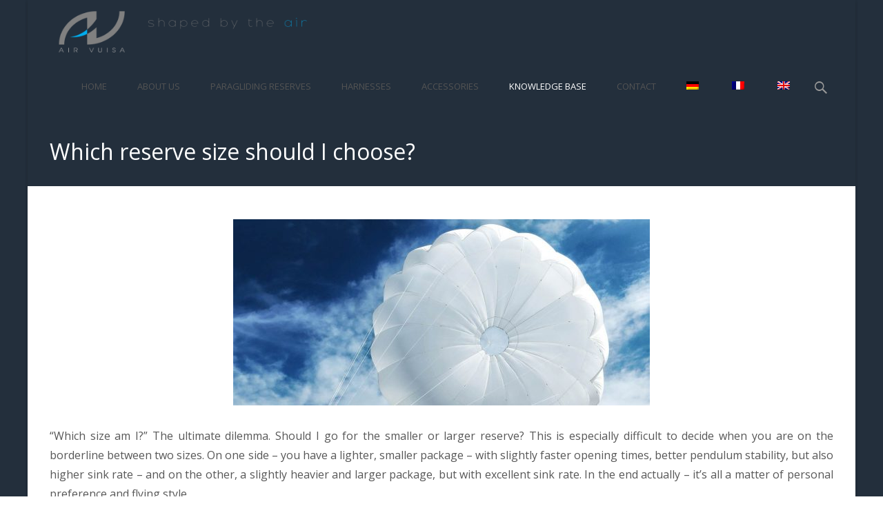

--- FILE ---
content_type: text/html; charset=UTF-8
request_url: http://airvuisa.com/knowledge-base/which-reserve-size-should-i-choose/
body_size: 10079
content:

<!DOCTYPE html>
<html lang="en-US">
<head>
	<meta charset="UTF-8">
	<meta name="viewport" content="width=device-width">
	 
	<link rel="profile" href="http://gmpg.org/xfn/11">
	<link rel="pingback" href="http://airvuisa.com/xmlrpc.php">
	<title>Which reserve size should I choose? &#8211; AIR Vuisa</title>
<link rel="alternate" hreflang="de" href="http://airvuisa.com/knowledge-base/which-reserve-size-should-i-choose/?lang=de" />
<link rel="alternate" hreflang="fr" href="http://airvuisa.com/connaissances-de-base/which-reserve-size-should-i-choose/?lang=fr" />
<link rel="alternate" hreflang="en" href="http://airvuisa.com/knowledge-base/which-reserve-size-should-i-choose/" />
<link rel='dns-prefetch' href='//use.fontawesome.com' />
<link rel='dns-prefetch' href='//netdna.bootstrapcdn.com' />
<link rel='dns-prefetch' href='//fonts.googleapis.com' />
<link rel='dns-prefetch' href='//s.w.org' />
<link rel="alternate" type="application/rss+xml" title="AIR Vuisa &raquo; Feed" href="http://airvuisa.com/feed/" />
<link rel="alternate" type="application/rss+xml" title="AIR Vuisa &raquo; Comments Feed" href="http://airvuisa.com/comments/feed/" />
		<script type="text/javascript">
			window._wpemojiSettings = {"baseUrl":"https:\/\/s.w.org\/images\/core\/emoji\/12.0.0-1\/72x72\/","ext":".png","svgUrl":"https:\/\/s.w.org\/images\/core\/emoji\/12.0.0-1\/svg\/","svgExt":".svg","source":{"concatemoji":"http:\/\/airvuisa.com\/wp-includes\/js\/wp-emoji-release.min.js?ver=5.3.6"}};
			!function(e,a,t){var r,n,o,i,p=a.createElement("canvas"),s=p.getContext&&p.getContext("2d");function c(e,t){var a=String.fromCharCode;s.clearRect(0,0,p.width,p.height),s.fillText(a.apply(this,e),0,0);var r=p.toDataURL();return s.clearRect(0,0,p.width,p.height),s.fillText(a.apply(this,t),0,0),r===p.toDataURL()}function l(e){if(!s||!s.fillText)return!1;switch(s.textBaseline="top",s.font="600 32px Arial",e){case"flag":return!c([127987,65039,8205,9895,65039],[127987,65039,8203,9895,65039])&&(!c([55356,56826,55356,56819],[55356,56826,8203,55356,56819])&&!c([55356,57332,56128,56423,56128,56418,56128,56421,56128,56430,56128,56423,56128,56447],[55356,57332,8203,56128,56423,8203,56128,56418,8203,56128,56421,8203,56128,56430,8203,56128,56423,8203,56128,56447]));case"emoji":return!c([55357,56424,55356,57342,8205,55358,56605,8205,55357,56424,55356,57340],[55357,56424,55356,57342,8203,55358,56605,8203,55357,56424,55356,57340])}return!1}function d(e){var t=a.createElement("script");t.src=e,t.defer=t.type="text/javascript",a.getElementsByTagName("head")[0].appendChild(t)}for(i=Array("flag","emoji"),t.supports={everything:!0,everythingExceptFlag:!0},o=0;o<i.length;o++)t.supports[i[o]]=l(i[o]),t.supports.everything=t.supports.everything&&t.supports[i[o]],"flag"!==i[o]&&(t.supports.everythingExceptFlag=t.supports.everythingExceptFlag&&t.supports[i[o]]);t.supports.everythingExceptFlag=t.supports.everythingExceptFlag&&!t.supports.flag,t.DOMReady=!1,t.readyCallback=function(){t.DOMReady=!0},t.supports.everything||(n=function(){t.readyCallback()},a.addEventListener?(a.addEventListener("DOMContentLoaded",n,!1),e.addEventListener("load",n,!1)):(e.attachEvent("onload",n),a.attachEvent("onreadystatechange",function(){"complete"===a.readyState&&t.readyCallback()})),(r=t.source||{}).concatemoji?d(r.concatemoji):r.wpemoji&&r.twemoji&&(d(r.twemoji),d(r.wpemoji)))}(window,document,window._wpemojiSettings);
		</script>
		<style type="text/css">
img.wp-smiley,
img.emoji {
	display: inline !important;
	border: none !important;
	box-shadow: none !important;
	height: 1em !important;
	width: 1em !important;
	margin: 0 .07em !important;
	vertical-align: -0.1em !important;
	background: none !important;
	padding: 0 !important;
}
</style>
	<link rel='stylesheet' id='wp-block-library-css'  href='http://airvuisa.com/wp-includes/css/dist/block-library/style.min.css?ver=5.3.6' type='text/css' media='all' />
<link rel='stylesheet' id='cfblbcss-css'  href='http://airvuisa.com/wp-content/plugins/cardoza-facebook-like-box/cardozafacebook.css?ver=5.3.6' type='text/css' media='all' />
<link rel='stylesheet' id='bwg_fonts-css'  href='http://airvuisa.com/wp-content/plugins/photo-gallery/css/bwg-fonts/fonts.css?ver=0.0.1' type='text/css' media='all' />
<link rel='stylesheet' id='sumoselect-css'  href='http://airvuisa.com/wp-content/plugins/photo-gallery/css/sumoselect.min.css?ver=3.0.3' type='text/css' media='all' />
<link rel='stylesheet' id='mCustomScrollbar-css'  href='http://airvuisa.com/wp-content/plugins/photo-gallery/css/jquery.mCustomScrollbar.min.css?ver=1.5.44' type='text/css' media='all' />
<link rel='stylesheet' id='bwg_googlefonts-css'  href='https://fonts.googleapis.com/css?family=Ubuntu&#038;subset=greek,latin,greek-ext,vietnamese,cyrillic-ext,latin-ext,cyrillic' type='text/css' media='all' />
<link rel='stylesheet' id='bwg_frontend-css'  href='http://airvuisa.com/wp-content/plugins/photo-gallery/css/styles.min.css?ver=1.5.44' type='text/css' media='all' />
<link rel='stylesheet' id='font-awesome-css'  href='//netdna.bootstrapcdn.com/font-awesome/4.1.0/css/font-awesome.min.css?ver=4.1.0' type='text/css' media='all' />
<link rel='stylesheet' id='owl-carousel-css'  href='http://airvuisa.com/wp-content/plugins/templatesnext-toolkit/css/owl.carousel.css?ver=2.2.1' type='text/css' media='all' />
<link rel='stylesheet' id='owl-carousel-transitions-css'  href='http://airvuisa.com/wp-content/plugins/templatesnext-toolkit/css/owl.transitions.css?ver=1.3.2' type='text/css' media='all' />
<link rel='stylesheet' id='colorbox-css'  href='http://airvuisa.com/wp-content/plugins/templatesnext-toolkit/css/colorbox.css?ver=1.5.14' type='text/css' media='all' />
<link rel='stylesheet' id='animate-css'  href='http://airvuisa.com/wp-content/plugins/templatesnext-toolkit/css/animate.css?ver=3.5.1' type='text/css' media='all' />
<link rel='stylesheet' id='tx-style-css'  href='http://airvuisa.com/wp-content/plugins/templatesnext-toolkit/css/tx-style.css?ver=1.01' type='text/css' media='all' />
<link rel='stylesheet' id='wpml-legacy-horizontal-list-0-css'  href='//airvuisa.com/wp-content/plugins/sitepress-multilingual-cms/templates/language-switchers/legacy-list-horizontal/style.css?ver=1' type='text/css' media='all' />
<link rel='stylesheet' id='wpml-menu-item-0-css'  href='//airvuisa.com/wp-content/plugins/sitepress-multilingual-cms/templates/language-switchers/menu-item/style.css?ver=1' type='text/css' media='all' />
<link rel='stylesheet' id='imax-fonts-css'  href='//fonts.googleapis.com/css?family=Open+Sans%3A300%2C400%2C700%2C300italic%2C400italic%2C700italic%7CRoboto%3A300%2C400%2C700&#038;subset=latin%2Clatin-ext' type='text/css' media='all' />
<link rel='stylesheet' id='genericons-css'  href='http://airvuisa.com/wp-content/themes/i-max/fonts/genericons.css?ver=2.09' type='text/css' media='all' />
<link rel='stylesheet' id='side-menu-css'  href='http://airvuisa.com/wp-content/themes/i-max/css/jquery.sidr.dark.css?ver=2014-01-12' type='text/css' media='all' />
<link rel='stylesheet' id='owl-carousel-theme-css'  href='http://airvuisa.com/wp-content/themes/i-max/css/owl.theme.css?ver=2014-01-12' type='text/css' media='all' />
<link rel='stylesheet' id='imax-style-css'  href='http://airvuisa.com/wp-content/themes/i-max/style.css?ver=2018-04-24' type='text/css' media='all' />
<link rel='stylesheet' id='imax-extra-stylesheet-css'  href='http://airvuisa.com/wp-content/themes/i-max/css/extra-style.css?ver=2014-03-11' type='text/css' media='all' />
<link rel='stylesheet' id='responsive-menu-css'  href='http://airvuisa.com/wp-content/themes/i-max/inc/responsive-menu/css/wprmenu.css?ver=1.01' type='text/css' media='all' />
<link rel='stylesheet' id='kirki-styles-global-css'  href='http://airvuisa.com/wp-content/themes/i-max/inc/kirki/assets/css/kirki-styles.css?ver=3.0.25' type='text/css' media='all' />
<style id='kirki-styles-global-inline-css' type='text/css'>
.nav-container li a{font-size:13px;font-weight:400;}.footer-bg, .site-footer .sidebar-container{background-color:#ffffff;}.site-footer .widget-area .widget .widget-title{color:#525252;}.site-footer .widget-area .widget, .site-footer .widget-area .widget li{color:#525252;}.site-footer .widget-area .widget a{color:#4a6d99;}.site-footer{background-color:#272727;}.site-footer .site-info, .site-footer .site-info a{color:#525252;}
</style>
<script type='text/javascript' src='http://airvuisa.com/wp-includes/js/jquery/jquery.js?ver=1.12.4-wp'></script>
<script type='text/javascript' src='http://airvuisa.com/wp-includes/js/jquery/jquery-migrate.min.js?ver=1.4.1'></script>
<script type='text/javascript' src='http://airvuisa.com/wp-content/plugins/cardoza-facebook-like-box/cardozafacebook.js?ver=5.3.6'></script>
<script type='text/javascript' src='http://airvuisa.com/wp-content/plugins/photo-gallery/js/jquery.sumoselect.min.js?ver=3.0.3'></script>
<script type='text/javascript' src='http://airvuisa.com/wp-content/plugins/photo-gallery/js/jquery.mobile.min.js?ver=1.3.2'></script>
<script type='text/javascript' src='http://airvuisa.com/wp-content/plugins/photo-gallery/js/jquery.mCustomScrollbar.concat.min.js?ver=1.5.44'></script>
<script type='text/javascript' src='http://airvuisa.com/wp-content/plugins/photo-gallery/js/jquery.fullscreen-0.4.1.min.js?ver=0.4.1'></script>
<script type='text/javascript'>
/* <![CDATA[ */
var bwg_objectsL10n = {"bwg_field_required":"field is required.","bwg_mail_validation":"This is not a valid email address.","bwg_search_result":"There are no images matching your search.","bwg_select_tag":"Select Tag","bwg_order_by":"Order By","bwg_search":"Search","bwg_show_ecommerce":"Show Ecommerce","bwg_hide_ecommerce":"Hide Ecommerce","bwg_show_comments":"Show Comments","bwg_hide_comments":"Hide Comments","bwg_restore":"Restore","bwg_maximize":"Maximize","bwg_fullscreen":"Fullscreen","bwg_exit_fullscreen":"Exit Fullscreen","bwg_search_tag":"SEARCH...","bwg_tag_no_match":"No tags found","bwg_all_tags_selected":"All tags selected","bwg_tags_selected":"tags selected","play":"Play","pause":"Pause","is_pro":"","bwg_play":"Play","bwg_pause":"Pause","bwg_hide_info":"Hide info","bwg_show_info":"Show info","bwg_hide_rating":"Hide rating","bwg_show_rating":"Show rating","ok":"Ok","cancel":"Cancel","select_all":"Select all","lazy_load":"0","lazy_loader":"http:\/\/airvuisa.com\/wp-content\/plugins\/photo-gallery\/images\/ajax_loader.png","front_ajax":"0"};
/* ]]> */
</script>
<script type='text/javascript' src='http://airvuisa.com/wp-content/plugins/photo-gallery/js/scripts.min.js?ver=1.5.44'></script>
<link rel='https://api.w.org/' href='http://airvuisa.com/wp-json/' />
<link rel="EditURI" type="application/rsd+xml" title="RSD" href="http://airvuisa.com/xmlrpc.php?rsd" />
<link rel="wlwmanifest" type="application/wlwmanifest+xml" href="http://airvuisa.com/wp-includes/wlwmanifest.xml" /> 
<meta name="generator" content="WordPress 5.3.6" />
<link rel="canonical" href="http://airvuisa.com/knowledge-base/which-reserve-size-should-i-choose/" />
<link rel='shortlink' href='http://airvuisa.com/?p=356' />
<link rel="alternate" type="application/json+oembed" href="http://airvuisa.com/wp-json/oembed/1.0/embed?url=http%3A%2F%2Fairvuisa.com%2Fknowledge-base%2Fwhich-reserve-size-should-i-choose%2F" />
<link rel="alternate" type="text/xml+oembed" href="http://airvuisa.com/wp-json/oembed/1.0/embed?url=http%3A%2F%2Fairvuisa.com%2Fknowledge-base%2Fwhich-reserve-size-should-i-choose%2F&#038;format=xml" />
<meta name="generator" content="WPML ver:4.0.6 stt:1,4,3;" />
<!-- Analytics by WP-Statistics v12.6.12 - https://wp-statistics.com/ -->
<style type="text/css">
body {font-family: Open Sans; font-size: 16px; color: #575757;}h1,h2,h3,h4,h5,h6,.comment-reply-title,.widget .widget-title, .entry-header h1.entry-title {font-family: Open Sans; font-weight: 700;}.themecolor {color: #232f3c;}.themebgcolor {background-color: #232f3c;}.themebordercolor {border-color: #232f3c;}.tx-slider .owl-pagination .owl-page > span { border-color: #232f3c;  }.tx-slider .owl-pagination .owl-page.active > span { background-color: #232f3c; }.tx-slider .owl-controls .owl-buttons .owl-next, .tx-slider .owl-controls .owl-buttons .owl-prev { background-color: #232f3c; }a,a:visited,.blog-columns .comments-link a:hover, .utilitybar.colored-bg .socialicons ul.social li a:hover .socico  {color: #232f3c;}input:focus,textarea:focus,.site-footer .widget-area .widget .wpcf7 .wpcf7-submit {border: 1px solid #232f3c;}button,input[type="submit"],input[type="button"],input[type="reset"],.tx-service.curved .tx-service-icon span,.tx-service.square .tx-service-icon span {background-color: #232f3c;}.nav-container .sub-menu,.nav-container .children {border-top: 2px solid #232f3c;}.ibanner,.da-dots span.da-dots-current,.tx-cta a.cta-button, .utilitybar.colored-bg {background-color: #232f3c;}#ft-post .entry-thumbnail:hover > .comments-link,.tx-folio-img .folio-links .folio-linkico,.tx-folio-img .folio-links .folio-zoomico {background-color: #232f3c;}.entry-header h1.entry-title a:hover,.entry-header > .entry-meta a:hover {color: #232f3c;}.featured-area div.entry-summary > p > a.moretag:hover {background-color: #232f3c;}.site-content div.entry-thumbnail .stickyonimg,.site-content div.entry-thumbnail .dateonimg,.site-content div.entry-nothumb .stickyonimg,.site-content div.entry-nothumb .dateonimg {background-color: #232f3c;}.entry-meta a,.entry-content a,.comment-content a,.entry-content a:visited {color: #232f3c;}.format-status .entry-content .page-links a,.format-gallery .entry-content .page-links a,.format-chat .entry-content .page-links a,.format-quote .entry-content .page-links a,.page-links a {background: #232f3c;border: 1px solid #232f3c;color: #ffffff;}.format-gallery .entry-content .page-links a:hover,.format-audio .entry-content .page-links a:hover,.format-status .entry-content .page-links a:hover,.format-video .entry-content .page-links a:hover,.format-chat .entry-content .page-links a:hover,.format-quote .entry-content .page-links a:hover,.page-links a:hover {color: #232f3c;}.iheader.front, .vslider_button {background-color: #232f3c;}.navigation a,.tx-post-row .tx-folio-title a:hover,.tx-blog .tx-blog-item h3.tx-post-title a:hover {color: #232f3c;}.paging-navigation div.navigation > ul > li a:hover,.paging-navigation div.navigation > ul > li.active > a {color: #232f3c;	border-color: #232f3c;}.comment-author .fn,.comment-author .url,.comment-reply-link,.comment-reply-login,.comment-body .reply a,.widget a:hover {color: #232f3c;}.widget_calendar a:hover {background-color: #232f3c;	color: #ffffff;	}.widget_calendar td#next a:hover,.widget_calendar td#prev a:hover {background-color: #232f3c;color: #ffffff;}.site-footer div.widget-area .widget a:hover {color: #232f3c;}.site-main div.widget-area .widget_calendar a:hover,.site-footer div.widget-area .widget_calendar a:hover {background-color: #232f3c;color: #ffffff;}.widget a:visited { color: #373737;}.widget a:hover,.entry-header h1.entry-title a:hover,.error404 .page-title:before,.tx-service-icon span i,.tx-post-comm:after {color: #232f3c;}.da-dots > span > span,.site-footer .widget-area .widget .wpcf7 .wpcf7-submit, .nx-preloader .nx-ispload {background-color: #232f3c;}.iheader,.format-status,.tx-service:hover .tx-service-icon span,.ibanner .da-slider .owl-item .da-link:hover {background-color: #232f3c;}.tx-cta {border-left: 6px solid #232f3c;}.paging-navigation #posts-nav > span:hover, .paging-navigation #posts-nav > a:hover, .paging-navigation #posts-nav > span.current, .paging-navigation #posts-nav > a.current, .paging-navigation div.navigation > ul > li a:hover, .paging-navigation div.navigation > ul > li > span.current, .paging-navigation div.navigation > ul > li.active > a {border: 1px solid #232f3c;color: #232f3c;}.entry-title a { color: #141412;}.tx-service-icon span { border: 2px solid #232f3c;}.utilitybar.colored-bg { border-bottom-color: #232f3c;}.nav-container .current_page_item > a,.nav-container .current_page_ancestor > a,.nav-container .current-menu-item > a,.nav-container .current-menu-ancestor > a,.nav-container li a:hover,.nav-container li:hover > a,.nav-container li a:hover,ul.nav-container ul a:hover,.nav-container ul ul a:hover {background-color: #232f3c; }.tx-service.curved .tx-service-icon span,.tx-service.square .tx-service-icon span {border: 6px solid #e7e7e7; width: 100px; height: 100px;}.tx-service.curved .tx-service-icon span i,.tx-service.square .tx-service-icon span i {color: #FFFFFF;}.tx-service.curved:hover .tx-service-icon span,.tx-service.square:hover .tx-service-icon span {background-color: #e7e7e7;}.tx-service.curved:hover .tx-service-icon span i,.tx-service.square:hover .tx-service-icon span i,.folio-style-gallery.tx-post-row .tx-portfolio-item .tx-folio-title a:hover {color: #232f3c;}.site .tx-slider .tx-slide-button a,.ibanner .da-slider .owl-item.active .da-link  { background-color: #232f3c; color: #FFF; }.site .tx-slider .tx-slide-button a:hover  { background-color: #373737; color: #FFF; }.ibanner .da-slider .owl-controls .owl-page span { border-color:#232f3c; }.ibanner .da-slider .owl-controls .owl-page.active span, .ibanner .da-slider .owl-controls.clickable .owl-page:hover span {  background-color: #232f3c; }.vslider_button, .vslider_button:visited, .ibanner.nxs-max18 .owl-item .nx-slider .da-img:before { background-color:#232f3c;}.ibanner .sldprev, .ibanner .da-slider .owl-prev, .ibanner .sldnext, .ibanner .da-slider .owl-next { 	background-color: #232f3c; }.colored-drop .nav-container ul ul a, .colored-drop ul.nav-container ul a, .colored-drop ul.nav-container ul, .colored-drop .nav-container ul ul {background-color: #232f3c;}.header-iconwrap .header-icons.woocart > a .cart-counts, .woocommerce ul.products li.product .button {background-color:#232f3c;}.header-icons.woocart .cartdrop.widget_shopping_cart.nx-animate { border-top-color:#232f3c;}.woocommerce ul.products li.product .onsale, .woocommerce span.onsale { background-color: #232f3c; color: #FFF; }.nx-nav-boxedicons .site-header .header-icons > a > span.genericon:before, ul.nav-menu > li.tx-heighlight:before, .woocommerce .nxowoo-box:hover a.button.add_to_cart_button {background-color: #232f3c}</style>
		<style id="wprmenu_css" type="text/css" >
			/* apply appearance settings */
			.menu-toggle {
				display: none!important;
			}
			@media (max-width: 1069px) {
				.menu-toggle,
				#navbar  {
					display: none!important;
				}				
			}
			#wprmenu_bar {
				background: #2e2e2e;
			}
			#wprmenu_bar .menu_title, #wprmenu_bar .wprmenu_icon_menu {
				color: #F2F2F2;
			}
			#wprmenu_menu {
				background: #2E2E2E!important;
			}
			#wprmenu_menu.wprmenu_levels ul li {
				border-bottom:1px solid #131212;
				border-top:1px solid #0D0D0D;
			}
			#wprmenu_menu ul li a {
				color: #CFCFCF;
			}
			#wprmenu_menu ul li a:hover {
				color: #606060;
			}
			#wprmenu_menu.wprmenu_levels a.wprmenu_parent_item {
				border-left:1px solid #0D0D0D;
			}
			#wprmenu_menu .wprmenu_icon_par {
				color: #CFCFCF;
			}
			#wprmenu_menu .wprmenu_icon_par:hover {
				color: #606060;
			}
			#wprmenu_menu.wprmenu_levels ul li ul {
				border-top:1px solid #131212;
			}
			#wprmenu_bar .wprmenu_icon span {
				background: #FFFFFF;
			}
			
			#wprmenu_menu.left {
				width:80%;
				left: -80%;
			    right: auto;
			}
			#wprmenu_menu.right {
				width:80%;
			    right: -80%;
			    left: auto;
			}


			
						/* show the bar and hide othere navigation elements */
			@media only screen and (max-width: 1069px) {
				html { padding-top: 42px!important; }
				#wprmenu_bar { display: block!important; }
				div#wpadminbar { position: fixed; }
							}
		</style>
		<style type="text/css" id="custom-background-css">
body.custom-background { background-image: url("http://airvuisa.com/wp-content/uploads/2019/01/bckgrnd.png"); background-position: left top; background-size: auto; background-repeat: repeat; background-attachment: scroll; }
</style>
	<link rel="icon" href="http://airvuisa.com/wp-content/uploads/2019/01/cropped-AVfav-32x32.png" sizes="32x32" />
<link rel="icon" href="http://airvuisa.com/wp-content/uploads/2019/01/cropped-AVfav-192x192.png" sizes="192x192" />
<link rel="apple-touch-icon-precomposed" href="http://airvuisa.com/wp-content/uploads/2019/01/cropped-AVfav-180x180.png" />
<meta name="msapplication-TileImage" content="http://airvuisa.com/wp-content/uploads/2019/01/cropped-AVfav-270x270.png" />
</head>
<body class="page-template page-template-page-sidebar page-template-page-sidebar-php page page-id-356 page-child parent-pageid-31 custom-background nx-boxed onecol-blog single-author sidebar nx-show-search" style="  ">

	 
	<div id="page" class="hfeed site">
    	
                
                <div class="headerwrap">
            <header id="masthead" class="site-header" role="banner">
         		<div class="headerinnerwrap">
					                        <a class="home-link" href="http://airvuisa.com/" title="AIR Vuisa" rel="home">
                            <span><img src="http://airvuisa.com/wp-content/uploads/2019/01/logo1.png" alt="AIR Vuisa" class="imax-logo" /></span>
                        </a>
						  
					<div id="navbar" class="navbar colored-drop">
                        <nav id="site-navigation" class="navigation main-navigation" role="navigation">
                            <h3 class="menu-toggle">Menu</h3>
                            <a class="screen-reader-text skip-link" href="#content" title="Skip to content">Skip to content</a>
                            <div class="nav-container"><ul id="menu-menu-1" class="nav-menu"><li id="menu-item-97" class="menu-item menu-item-type-post_type menu-item-object-page menu-item-home menu-item-97"><a href="http://airvuisa.com/">HOME</a></li>
<li id="menu-item-43" class="menu-item menu-item-type-post_type menu-item-object-page menu-item-43"><a href="http://airvuisa.com/about-us/">ABOUT US</a></li>
<li id="menu-item-49" class="menu-item menu-item-type-post_type menu-item-object-page menu-item-has-children menu-item-49"><a href="http://airvuisa.com/paragliding-reserves/">PARAGLIDING RESERVES</a>
<ul class="sub-menu">
	<li id="menu-item-69" class="menu-item menu-item-type-post_type menu-item-object-page menu-item-69"><a href="http://airvuisa.com/paragliding-reserves/snowflake-reserves/">Snowflake Reserves</a></li>
	<li id="menu-item-68" class="menu-item menu-item-type-post_type menu-item-object-page menu-item-68"><a href="http://airvuisa.com/paragliding-reserves/v-series-paragliding-reserves/">V-Series Paragliding Reserves</a></li>
</ul>
</li>
<li id="menu-item-46" class="menu-item menu-item-type-post_type menu-item-object-page menu-item-has-children menu-item-46"><a href="http://airvuisa.com/harnesses/">HARNESSES</a>
<ul class="sub-menu">
	<li id="menu-item-303" class="menu-item menu-item-type-post_type menu-item-object-page menu-item-303"><a href="http://airvuisa.com/harnesses/mosquito-xtr-std-plus/">Mosquito XTR/STD/PLUS</a></li>
</ul>
</li>
<li id="menu-item-44" class="menu-item menu-item-type-post_type menu-item-object-page menu-item-has-children menu-item-44"><a href="http://airvuisa.com/accessories/">ACCESSORIES</a>
<ul class="sub-menu">
	<li id="menu-item-309" class="menu-item menu-item-type-post_type menu-item-object-page menu-item-309"><a href="http://airvuisa.com/accessories/airrose/">AIR&#8217;Rose</a></li>
	<li id="menu-item-308" class="menu-item menu-item-type-post_type menu-item-object-page menu-item-308"><a href="http://airvuisa.com/accessories/aircertina/">AIR&#8217;Certina</a></li>
	<li id="menu-item-307" class="menu-item menu-item-type-post_type menu-item-object-page menu-item-307"><a href="http://airvuisa.com/accessories/v-risers/">V-Risers</a></li>
	<li id="menu-item-306" class="menu-item menu-item-type-post_type menu-item-object-page menu-item-306"><a href="http://airvuisa.com/accessories/rescue-container/">Rescue Container</a></li>
	<li id="menu-item-305" class="menu-item menu-item-type-post_type menu-item-object-page menu-item-305"><a href="http://airvuisa.com/accessories/backpacks/">Backpacks</a></li>
	<li id="menu-item-310" class="menu-item menu-item-type-post_type menu-item-object-page menu-item-310"><a href="http://airvuisa.com/accessories/hip-bags/">Hip-bags</a></li>
	<li id="menu-item-304" class="menu-item menu-item-type-post_type menu-item-object-page menu-item-304"><a href="http://airvuisa.com/accessories/front-containers/">Front Containers</a></li>
</ul>
</li>
<li id="menu-item-48" class="menu-item menu-item-type-post_type menu-item-object-page current-page-ancestor current-menu-ancestor current-menu-parent current_page_parent current_page_ancestor menu-item-has-children menu-item-48"><a href="http://airvuisa.com/knowledge-base/">KNOWLEDGE BASE</a>
<ul class="sub-menu">
	<li id="menu-item-362" class="menu-item menu-item-type-post_type menu-item-object-page menu-item-362"><a href="http://airvuisa.com/knowledge-base/how-to-pack-a-paragliding-reserve/">How to pack a paragliding reserve</a></li>
	<li id="menu-item-361" class="menu-item menu-item-type-post_type menu-item-object-page menu-item-361"><a href="http://airvuisa.com/knowledge-base/how-to-properly-connect-a-reserve-to-the-harness/">How to properly connect a reserve to the harness</a></li>
	<li id="menu-item-360" class="menu-item menu-item-type-post_type menu-item-object-page menu-item-360"><a href="http://airvuisa.com/knowledge-base/use-operation-and-maintanance-of-a-reserve/">Use, operation and maintanance of a reserve</a></li>
	<li id="menu-item-359" class="menu-item menu-item-type-post_type menu-item-object-page current-menu-item page_item page-item-356 current_page_item menu-item-359"><a href="http://airvuisa.com/knowledge-base/which-reserve-size-should-i-choose/" aria-current="page">Which reserve size should I choose?</a></li>
</ul>
</li>
<li id="menu-item-45" class="menu-item menu-item-type-post_type menu-item-object-page menu-item-45"><a href="http://airvuisa.com/contact/">CONTACT</a></li>
<li id="menu-item-wpml-ls-2-de" class="menu-item wpml-ls-slot-2 wpml-ls-item wpml-ls-item-de wpml-ls-menu-item wpml-ls-first-item menu-item-type-wpml_ls_menu_item menu-item-object-wpml_ls_menu_item menu-item-wpml-ls-2-de"><a href="http://airvuisa.com/knowledge-base/which-reserve-size-should-i-choose/?lang=de"><img class="wpml-ls-flag" src="http://airvuisa.com/wp-content/plugins/sitepress-multilingual-cms/res/flags/de.png" alt="de" title="Deutsch"></a></li>
<li id="menu-item-wpml-ls-2-fr" class="menu-item wpml-ls-slot-2 wpml-ls-item wpml-ls-item-fr wpml-ls-menu-item menu-item-type-wpml_ls_menu_item menu-item-object-wpml_ls_menu_item menu-item-wpml-ls-2-fr"><a href="http://airvuisa.com/connaissances-de-base/which-reserve-size-should-i-choose/?lang=fr"><img class="wpml-ls-flag" src="http://airvuisa.com/wp-content/plugins/sitepress-multilingual-cms/res/flags/fr.png" alt="fr" title="Français"></a></li>
<li id="menu-item-wpml-ls-2-en" class="menu-item wpml-ls-slot-2 wpml-ls-item wpml-ls-item-en wpml-ls-current-language wpml-ls-menu-item wpml-ls-last-item menu-item-type-wpml_ls_menu_item menu-item-object-wpml_ls_menu_item menu-item-wpml-ls-2-en"><a href="http://airvuisa.com/knowledge-base/which-reserve-size-should-i-choose/"><img class="wpml-ls-flag" src="http://airvuisa.com/wp-content/plugins/sitepress-multilingual-cms/res/flags/en.png" alt="en" title="English"></a></li>
</ul></div>							
                        </nav><!-- #site-navigation -->
                        
                                                                      
                        
                       	                        <div class="topsearch">
                            <form role="search" method="get" class="search-form" action="http://airvuisa.com/">
	<label>
		<span class="screen-reader-text">Search for:</span>
		<input type="search" class="search-field" placeholder="Search..." value="" name="s" title="Search for:" />
	</label>
    	
    <input type="submit" class="search-submit" value="Search" />
<input type='hidden' name='lang' value='en' /></form>                        </div>
                        	
                    </div><!-- #navbar -->
                    <div class="clear"></div>
                </div>
            </header><!-- #masthead -->
        </div>
                
        <!-- #Banner -->
        			
			<div class="iheader nx-titlebar" style="">
				<div class="titlebar">
					
					<h1 class="entry-title">Which reserve size should I choose?</h1>               
					
				</div>
			</div>
			
					<div id="main" class="site-main">


	<div id="primary" class="content-area nosidebar">
		<div id="content" class="site-content" role="main">

						
				<article id="post-356" class="post-356 page type-page status-publish has-post-thumbnail hentry">
					<header class="entry-header">
												<div class="entry-thumbnail">
							<img width="604" height="270" src="http://airvuisa.com/wp-content/uploads/2019/01/sajtrezslajd-604x270.jpg" class="attachment-post-thumbnail size-post-thumbnail wp-post-image" alt="" srcset="http://airvuisa.com/wp-content/uploads/2019/01/sajtrezslajd-604x270.jpg 604w, http://airvuisa.com/wp-content/uploads/2019/01/sajtrezslajd-300x135.jpg 300w" sizes="(max-width: 604px) 100vw, 604px" />						</div>
											</header><!-- .entry-header -->

					<div class="entry-content">
						<article class="uk-article">
<p class="uk-article-title " style="text-align: justify;">&#8220;Which size am I?&#8221; The ultimate dilemma. Should I go for the smaller or larger reserve? This is especially difficult to decide when you are on the borderline between two sizes. On one side &#8211; you have a lighter, smaller package &#8211; with slightly faster opening times, better pendulum stability, but also higher sink rate &#8211; and on the other, a slightly heavier and larger package, but with excellent sink rate. In the end actually &#8211; it&#8217;s all a matter of personal preference and flying style.</p>
<div class="tm-article-content">
<p style="text-align: justify;">Let&#8217;s define some terms commonly used:</p>
<p style="text-align: justify;"><strong>Max. load &#8211; </strong>usually the maximum takeoff load the reserve has been tested for, and therefore is the maximum permitted TOW (takeoff weight) it should be flown with. This is the loading under which the rescue has passed the drop testing;</p>
<p style="text-align: justify;"><strong>Recommended load &#8211; </strong>This is the weight range which is optimal by the manufacturer. In this range the rescue has the best sink rate/stability ratio.</p>
<p style="text-align: justify;"><strong>Load/Takeoff weight &#8211; </strong>The declared maximum and recommended loads always take into account your total take-off weight,including your weight, your wings weight and the rest of your equipment. The reason the wing weight should also be taken into account is because your wing weight can also have a slight affect your descent depending on multiple factors:<br />
1) Whether you jettison your wing or not (quick out carabiners etc.);<br />
2) Roll your wing into your lap;<br />
3) Keep your wing inflated;</p>
<p style="text-align: justify;">
Size selection mainly depends on your flying style and preference. If you are borderline between two sizes, you have two options:<br />
1) If you are a recreational pilot in need of a primary rescue, with a TOW around the optimal range of the larger reserve, and are prepared to &#8220;sacrifice&#8221; a bit of weight, but in return get a lower (safer) sink rate, it is always wiser and safer to go for the larger one.<br />
2) If you want to go for the lightest setup possible (for instance for hike and fly), or you plan to use the reserve as a secondary reserve, and are reasonably fit &#8211; you can go for the smaller reserve, but have in mind the <strong>higher sink rate</strong> accompanied with this decision.</p>
</div>
</article>
											</div><!-- .entry-content -->

					<footer class="entry-meta">
											</footer><!-- .entry-meta -->
				</article><!-- #post -->

				
<div id="comments" class="comments-area">

	
	
</div><!-- #comments -->			
		</div><!-- #content -->
	</div><!-- #primary -->



		</div><!-- #main -->
		<footer id="colophon" class="site-footer" role="contentinfo">
        	        	<div class="footer-bg clearfix">
                <div class="widget-wrap">
                    	<div id="secondary" class="sidebar-container" role="complementary">
		<div class="widget-area" id="footer-widgets">
			<aside id="custom_html-4" class="widget_text widget widget_custom_html"><h3 class="widget-title">FOLLOW US</h3><div class="textwidget custom-html-widget"><p><a href="https://www.facebook.com/AirVuisa" target="_blank" rel="noopener noreferrer"><img src="http://airvuisa.com/wp-content/uploads/2019/01/FB.png" border="0" alt="" /></a>    <a href="https://www.youtube.com/channel/UCH2r0Lg93CakZOwcwlnf6Qw" target="_blank" rel="noopener noreferrer"><img src="http://airvuisa.com/wp-content/uploads/2019/01/YT.png" border="0" alt="" /></a>   <a class="a2a_dd" href="http://www.addtoany.com/share_save"> <img src="http://airvuisa.com/wp-content/uploads/2019/01/SH.png" border="0" alt="Share" /></a></p></div></aside><aside id="custom_html-3" class="widget_text widget widget_custom_html"><h3 class="widget-title">CONTACT</h3><div class="textwidget custom-html-widget"><p><a href="mailto:office@airvuisa.com">e-mail</a></p>
<p>+381 (61) 222 73 06   </p>
<p>Subscribe to our newsletter <a href="mailto:newsletter-subscribe@airvuisa.com">here</a> !                                                                                                                                                                                                               </p>
<p>(click on confirmation link required)</p></div></aside><aside id="text-3" class="widget widget_text"><h3 class="widget-title">DEALERS</h3>			<div class="textwidget"><p><a href="http://airvuisa.com/contact/" rel="attachment wp-att-78"><img class="alignnone size-full wp-image-78" src="http://airvuisa.com/wp-content/uploads/2019/01/map.png" alt="" width="333" height="173" /></a></p>
</div>
		</aside>		</div><!-- .widget-area -->
	</div><!-- #secondary -->
                </div>
			</div>
             
			<div class="site-info">
                <div class="copyright">
                	                      Copyright &copy; AIR Vuisa                </div>            
            	<div class="credit-info">
					<!--<a href="http://wordpress.org/" title="Semantic Personal Publishing Platform">
						Powered by WordPress                    </a> -->
                    Izrada sajta i hosting: 
                    <a href="http://hosting-srbija.com/" title="Hosting-Srbija" rel="designer">
                   		Hosting-Srbija                    </a>
                </div>

			</div><!-- .site-info -->
		</footer><!-- #colophon -->
	</div><!-- #page -->

		<script>
			var modal = document.getElementById('cfblb_modal');
		if(modal)
		{
				var span = document.getElementsByClassName("cfblb_close")[0];

				span.onclick = function() {
					modal.style.display = "none";
				}
				
				window.onclick = function(event) {
					if (event.target == modal) {
						modal.style.display = "none";
					}
				}
		}		
	</script>
<script type='text/javascript' src='http://airvuisa.com/wp-includes/js/imagesloaded.min.js?ver=3.2.0'></script>
<script type='text/javascript' src='http://airvuisa.com/wp-includes/js/masonry.min.js?ver=3.3.2'></script>
<script type='text/javascript' src='http://airvuisa.com/wp-includes/js/jquery/jquery.masonry.min.js?ver=3.1.2b'></script>
<script type='text/javascript' src='http://airvuisa.com/wp-content/plugins/templatesnext-toolkit/js/owl.carousel.min.js?ver=1.3.2'></script>
<script type='text/javascript' src='http://airvuisa.com/wp-content/plugins/templatesnext-toolkit/js/jquery.colorbox-min.js?ver=1.5.14'></script>
<script type='text/javascript' src='http://airvuisa.com/wp-content/plugins/templatesnext-toolkit/js/jquery.inview.min.js?ver=1.0.0'></script>
<script type='text/javascript' src='http://airvuisa.com/wp-content/plugins/templatesnext-toolkit/js/tx-script.js?ver=2013-07-18'></script>
<script type='text/javascript' src='http://airvuisa.com/wp-content/themes/i-max/js/waypoints.min.js?ver=2014-01-13'></script>
<script type='text/javascript' src='http://airvuisa.com/wp-content/themes/i-max/js/jquery.sidr.min.js?ver=2014-01-13'></script>
<script type='text/javascript' src='http://airvuisa.com/wp-content/themes/i-max/js/functions.js?ver=2018-04-24'></script>
<script type='text/javascript' src='http://airvuisa.com/wp-content/themes/i-max/inc/responsive-menu/js/jquery.transit.min.js?ver=2017-03-16'></script>
<script type='text/javascript' src='http://airvuisa.com/wp-content/themes/i-max/inc/responsive-menu/js/jquery.sidr.js?ver=2017-03-16'></script>
<script type='text/javascript'>
/* <![CDATA[ */
var wprmenu = {"zooming":"yes","from_width":"1069","swipe":"yes"};
/* ]]> */
</script>
<script type='text/javascript' src='http://airvuisa.com/wp-content/themes/i-max/inc/responsive-menu/js/wprmenu.js?ver=2017-03-16'></script>
<script type='text/javascript' src='https://use.fontawesome.com/30858dc40a.js?ver=4.0.7'></script>
<script type='text/javascript' src='http://airvuisa.com/wp-includes/js/wp-embed.min.js?ver=5.3.6'></script>
<script type='text/javascript' src='https://ajax.googleapis.com/ajax/libs/webfont/1.6.26/webfont.js?ver=3.0.25'></script>
<script type='text/javascript'>
WebFont.load({google:{families:['Open Sans:400,700:cyrillic,cyrillic-ext,devanagari,greek,greek-ext,khmer,latin,latin-ext,vietnamese,hebrew,arabic,bengali,gujarati,tamil,telugu,thai']}});
</script>
		<div id="wprmenu_bar" class="wprmenu_bar">
        	<div class="wprmenu-inner">
                <div class="wprmenu_icon">
                    <span class="wprmenu_ic_1"></span>
                    <span class="wprmenu_ic_2"></span>
                    <span class="wprmenu_ic_3"></span>
                </div>
                <div class="menu_title">
                    MENU                </div>
            </div>
		</div>

		<div id="wprmenu_menu" class="wprmenu_levels top wprmenu_custom_icons">
						<ul id="wprmenu_menu_ul">
				<li class="menu-item menu-item-type-post_type menu-item-object-page menu-item-home menu-item-97"><a href="http://airvuisa.com/">HOME</a></li>
<li class="menu-item menu-item-type-post_type menu-item-object-page menu-item-43"><a href="http://airvuisa.com/about-us/">ABOUT US</a></li>
<li class="menu-item menu-item-type-post_type menu-item-object-page menu-item-has-children menu-item-49"><a href="http://airvuisa.com/paragliding-reserves/">PARAGLIDING RESERVES</a>
<ul class="sub-menu">
	<li class="menu-item menu-item-type-post_type menu-item-object-page menu-item-69"><a href="http://airvuisa.com/paragliding-reserves/snowflake-reserves/">Snowflake Reserves</a></li>
	<li class="menu-item menu-item-type-post_type menu-item-object-page menu-item-68"><a href="http://airvuisa.com/paragliding-reserves/v-series-paragliding-reserves/">V-Series Paragliding Reserves</a></li>
</ul>
</li>
<li class="menu-item menu-item-type-post_type menu-item-object-page menu-item-has-children menu-item-46"><a href="http://airvuisa.com/harnesses/">HARNESSES</a>
<ul class="sub-menu">
	<li class="menu-item menu-item-type-post_type menu-item-object-page menu-item-303"><a href="http://airvuisa.com/harnesses/mosquito-xtr-std-plus/">Mosquito XTR/STD/PLUS</a></li>
</ul>
</li>
<li class="menu-item menu-item-type-post_type menu-item-object-page menu-item-has-children menu-item-44"><a href="http://airvuisa.com/accessories/">ACCESSORIES</a>
<ul class="sub-menu">
	<li class="menu-item menu-item-type-post_type menu-item-object-page menu-item-309"><a href="http://airvuisa.com/accessories/airrose/">AIR&#8217;Rose</a></li>
	<li class="menu-item menu-item-type-post_type menu-item-object-page menu-item-308"><a href="http://airvuisa.com/accessories/aircertina/">AIR&#8217;Certina</a></li>
	<li class="menu-item menu-item-type-post_type menu-item-object-page menu-item-307"><a href="http://airvuisa.com/accessories/v-risers/">V-Risers</a></li>
	<li class="menu-item menu-item-type-post_type menu-item-object-page menu-item-306"><a href="http://airvuisa.com/accessories/rescue-container/">Rescue Container</a></li>
	<li class="menu-item menu-item-type-post_type menu-item-object-page menu-item-305"><a href="http://airvuisa.com/accessories/backpacks/">Backpacks</a></li>
	<li class="menu-item menu-item-type-post_type menu-item-object-page menu-item-310"><a href="http://airvuisa.com/accessories/hip-bags/">Hip-bags</a></li>
	<li class="menu-item menu-item-type-post_type menu-item-object-page menu-item-304"><a href="http://airvuisa.com/accessories/front-containers/">Front Containers</a></li>
</ul>
</li>
<li class="menu-item menu-item-type-post_type menu-item-object-page current-page-ancestor current-menu-ancestor current-menu-parent current_page_parent current_page_ancestor menu-item-has-children menu-item-48"><a href="http://airvuisa.com/knowledge-base/">KNOWLEDGE BASE</a>
<ul class="sub-menu">
	<li class="menu-item menu-item-type-post_type menu-item-object-page menu-item-362"><a href="http://airvuisa.com/knowledge-base/how-to-pack-a-paragliding-reserve/">How to pack a paragliding reserve</a></li>
	<li class="menu-item menu-item-type-post_type menu-item-object-page menu-item-361"><a href="http://airvuisa.com/knowledge-base/how-to-properly-connect-a-reserve-to-the-harness/">How to properly connect a reserve to the harness</a></li>
	<li class="menu-item menu-item-type-post_type menu-item-object-page menu-item-360"><a href="http://airvuisa.com/knowledge-base/use-operation-and-maintanance-of-a-reserve/">Use, operation and maintanance of a reserve</a></li>
	<li class="menu-item menu-item-type-post_type menu-item-object-page current-menu-item page_item page-item-356 current_page_item menu-item-359"><a href="http://airvuisa.com/knowledge-base/which-reserve-size-should-i-choose/" aria-current="page">Which reserve size should I choose?</a></li>
</ul>
</li>
<li class="menu-item menu-item-type-post_type menu-item-object-page menu-item-45"><a href="http://airvuisa.com/contact/">CONTACT</a></li>
<li class="menu-item wpml-ls-slot-2 wpml-ls-item wpml-ls-item-de wpml-ls-menu-item wpml-ls-first-item menu-item-type-wpml_ls_menu_item menu-item-object-wpml_ls_menu_item menu-item-wpml-ls-2-de"><a href="http://airvuisa.com/knowledge-base/which-reserve-size-should-i-choose/?lang=de"><img class="wpml-ls-flag" src="http://airvuisa.com/wp-content/plugins/sitepress-multilingual-cms/res/flags/de.png" alt="de" title="Deutsch"></a></li>
<li class="menu-item wpml-ls-slot-2 wpml-ls-item wpml-ls-item-fr wpml-ls-menu-item menu-item-type-wpml_ls_menu_item menu-item-object-wpml_ls_menu_item menu-item-wpml-ls-2-fr"><a href="http://airvuisa.com/connaissances-de-base/which-reserve-size-should-i-choose/?lang=fr"><img class="wpml-ls-flag" src="http://airvuisa.com/wp-content/plugins/sitepress-multilingual-cms/res/flags/fr.png" alt="fr" title="Français"></a></li>
<li class="menu-item wpml-ls-slot-2 wpml-ls-item wpml-ls-item-en wpml-ls-current-language wpml-ls-menu-item wpml-ls-last-item menu-item-type-wpml_ls_menu_item menu-item-object-wpml_ls_menu_item menu-item-wpml-ls-2-en"><a href="http://airvuisa.com/knowledge-base/which-reserve-size-should-i-choose/"><img class="wpml-ls-flag" src="http://airvuisa.com/wp-content/plugins/sitepress-multilingual-cms/res/flags/en.png" alt="en" title="English"></a></li>
			</ul>
			 
			<div class="wpr_search">
				<form role="search" method="get" class="wpr-search-form" action="http://airvuisa.com"><label><input type="search" class="wpr-search-field" placeholder=" Search..." value="" name="s" title="Search for:"></label></form>			</div>
					</div>
		</body>
</html>